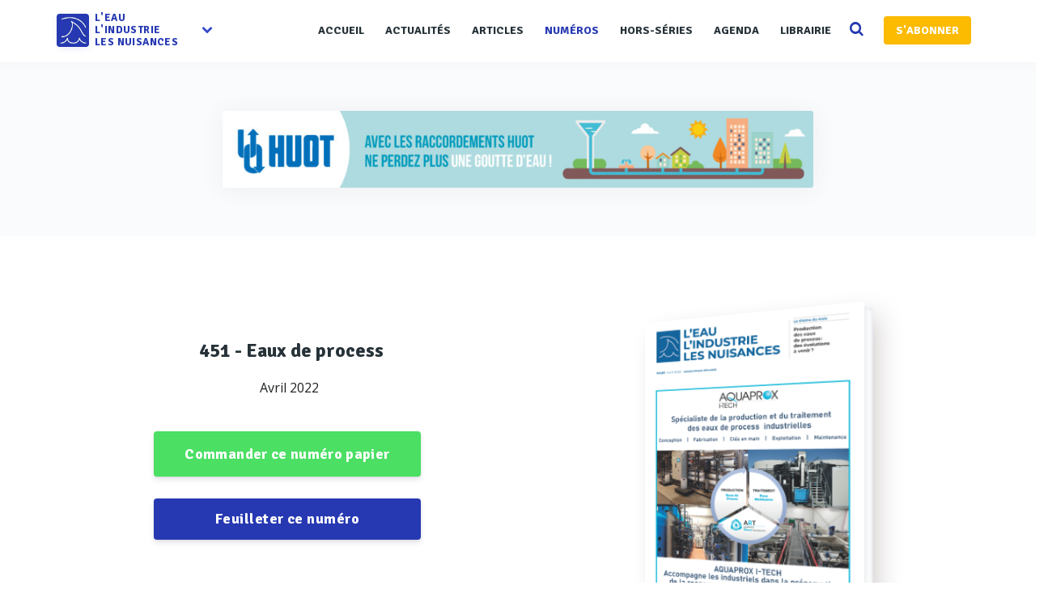

--- FILE ---
content_type: text/html; charset=UTF-8
request_url: https://www.revue-ein.com/revue/eaux-de-process-451
body_size: 14631
content:

<!DOCTYPE html>
<html lang="fr">
    <head>
       <meta charset="utf-8">
        <meta http-equiv="X-UA-Compatible" content="IE=edge">
        <meta name="viewport" content="width=device-width, initial-scale=1, shrink-to-fit=no">


        <title>Numéro 451 : Eaux de process - La Revue EIN</title>
 

                  

        
        

        
        
        

         
 

        <meta property="fb:app_id" content="915667755228317" />
        
        

        <link rel="apple-touch-icon" sizes="57x57" href="/apple-icon-57x57.png">
        <link rel="apple-touch-icon" sizes="60x60" href="/apple-icon-60x60.png">
        <link rel="apple-touch-icon" sizes="72x72" href="/apple-icon-72x72.png">
        <link rel="apple-touch-icon" sizes="76x76" href="/apple-icon-76x76.png">
        <link rel="apple-touch-icon" sizes="114x114" href="/apple-icon-114x114.png">
        <link rel="apple-touch-icon" sizes="120x120" href="/apple-icon-120x120.png">
        <link rel="apple-touch-icon" sizes="144x144" href="/apple-icon-144x144.png">
        <link rel="apple-touch-icon" sizes="152x152" href="/apple-icon-152x152.png">
        <link rel="apple-touch-icon" sizes="180x180" href="/apple-icon-180x180.png">
        <link rel="icon" type="image/png" sizes="192x192"  href="/android-icon-192x192.png">
        <link rel="icon" type="image/png" sizes="32x32" href="/favicon-32x32.png">
        <link rel="icon" type="image/png" sizes="96x96" href="/favicon-96x96.png">
        <link rel="icon" type="image/png" sizes="16x16" href="/favicon-16x16.png">
        <link rel="manifest" href="/manifest.json">
        <meta name="msapplication-TileColor" content="#ffffff">
        <meta name="msapplication-TileImage" content="/ms-icon-144x144.png">
        <meta name="theme-color" content="#ffffff"> 
        <script>
          // Injection reader_id depuis la session PHP (passé depuis ControllerBase)
                      window.READER_ID = null;
                  </script>
                <link href="https://maxcdn.bootstrapcdn.com/font-awesome/4.1.0/css/font-awesome.min.css" rel="stylesheet" type="text/css"> 
        <link href='https://fonts.googleapis.com/css?family=Signika:400,600,700' rel='stylesheet' type='text/css'>
        <link href='https://fonts.googleapis.com/css?family=Open+Sans:400italic,400,600,700' rel='stylesheet' type='text/css'> 
        <link rel="stylesheet" type="text/css" href="/css/app200616.css?v=1.208" />
<link rel="stylesheet" type="text/css" href="https://maxcdn.bootstrapcdn.com/bootstrap/3.3.6/css/bootstrap.min.css" />
<link rel="stylesheet" type="text/css" href="/css/rrssb.css" />
<link rel="stylesheet" type="text/css" href="/css/style100119.css?v=1.208" />
<link rel="stylesheet" type="text/css" href="/css/responsivev2.css?v=1.208" />
<link rel="stylesheet" type="text/css" href="/css/plugins.css?v=1.208" />
<link rel="stylesheet" type="text/css" href="/css/selection-sharer.css" />
<link rel="stylesheet" type="text/css" href="/css/admin/medium-editor-insert-plugin-frontend.css" />
<link rel="stylesheet" type="text/css" href="/css/admin/medium-editor-tables.css" />
         
        <script src="https://cdnjs.cloudflare.com/ajax/libs/lazyloadjs/3.2.2/lazyload.min.js"></script> 
        <script src="https://cdnjs.cloudflare.com/ajax/libs/jquery/2.2.3/jquery.min.js"></script> 
        <script src="https://cdnjs.cloudflare.com/ajax/libs/modernizr/2.8.3/modernizr.min.js"></script>   
        <script src="https://cdnjs.cloudflare.com/ajax/libs/jquery.lazy/1.7.4/jquery.lazy.min.js"></script>  

        <!--[if lt IE 9]>
            <script src="/js/plugins/ie8-responsive-file-warning.js"></script>
            <![endif]-->

        <!-- HTML5 shim and Respond.js for IE8 support of HTML5 elements and media queries -->
        <!--[if lt IE 9]>
              <script src="https://oss.maxcdn.com/html5shiv/3.7.2/html5shiv.min.js"></script>
              <script src="https://oss.maxcdn.com/respond/1.4.2/respond.min.js"></script>
            <![endif]--> 
        <noscript>Your browser does not support JavaScript!</noscript>
 
        <script>
            (function (i, s, o, g, r, a, m) {
                i['GoogleAnalyticsObject'] = r;
                i[r] = i[r] || function () {
                    (i[r].q = i[r].q || []).push(arguments)
                }, i[r].l = 1 * new Date();
                a = s.createElement(o),
                        m = s.getElementsByTagName(o)[0];
                a.async = 1;
                a.src = g;
                m.parentNode.insertBefore(a, m)
            })(window, document, 'script', 'https://www.google-analytics.com/analytics.js', 'ga');

            ga('create', 'UA-7324360-1', 'auto');
            ga('send', 'pageview');

        </script>

        <!-- Begin Inspectlet Embed Code -->
        <script type="text/javascript">
            (function () {
                window.__insp = window.__insp || [];
                __insp.push(['wid', 1790591970]);
                var ldinsp = function () {
                    if (typeof window.__inspld != "undefined")
                        return;
                    window.__inspld = 1;
                    var insp = document.createElement('script');
                    insp.type = 'text/javascript';
                    insp.async = true;
                    insp.id = "inspsync";
                    insp.src = ('https:' == document.location.protocol ? 'https' : 'http') + '://cdn.inspectlet.com/inspectlet.js?wid=1790591970&r=' + Math.floor(new Date().getTime() / 3600000);
                    var x = document.getElementsByTagName('script')[0];
                    x.parentNode.insertBefore(insp, x);
                };
                setTimeout(ldinsp, 0);
            })();
        </script>
        
    </head>
    <body>

         
<!-- Page Header -->
<!-- Set your background image for this header on the line below.
<header class="intro-header" style="background-image: url('/img/home-bg-5.jpeg')">
    <div class="container">
        <div class="row">
            <div class="col-lg-8 col-lg-offset-2 col-md-10 col-md-offset-1">
                <div class="site-heading">
                    <h1>L'Eau, l'Industrie, les Nuisances</h1>
                    <hr class="small">
                    <span class="subheading">Retrouvez l'actualités du domaine de l'eau</span>
                </div>
            </div>
        </div>
    </div>
</header> -->
<div class="all_content   container-fluid" style=" ">
    <div class="row">
        <div class="header"><!-- Start header -->

            <div class="main_header"><!-- Start main_header -->
    <div class="container">

        <div class="logo logo_blog_layout sub-menu-parent"><!-- Start logo -->
            <!-- <h3>logo</h3> -->
            <a href="/" style="  outline: none!important;  display: inline-block;"><img style="box-shadow: 1px 2px 8px 0px rgba(43, 51, 149, 0.08);
    border-radius: 4px;" width="40" src="/img/logorevue2.png" alt="Logo" class="hz_appear">
                <div class='textlogo'>l'eau<br>L'industrie<br>les nuisances</div></a>
            <div class="spanfleche hidden-sm hidden-xs"><i class="fa fa-chevron-down"></i></div>
            <ul class="sub-menu hidden-sm hidden-xs">
                
                <li><a target="_blank" href="https://www.guide-eau.com">Guide de l'Eau</a></li>
                <li><a target="_blank" href="https://www.franceenvironnement.com">FranceEnvironnement</a></li>
                <li class="sc-navbar"  >
                    <a target="_blank" href="https://twitter.com/RevueEIN">
                        <span class="fa fa-twitter"></span>
                    </a>
                    <a target="_blank" href="https://www.facebook.com/Revue-lEau-lIndustrie-les-Nuisances-494056567389666">
                        <span class="fa fa-facebook"></span>
                    </a>
                    <a target="_blank" href="https://www.linkedin.com/company/10571989">
                        <span class="fa fa-linkedin"></span>
                    </a>

                </li>

            </ul>
        </div><!-- End logo -->





        <div class="nav_bar"><!-- Start nav_bar -->
            <nav id="primary_nav_wrap"><!-- Start primary_nav_wrap -->
                <ul>
                      <li  ><a  href="/">Accueil</a> 
                    </li>
                    <li><a  href="/actualite">Actualités</a> 
                    </li>
                    <li><a  href="/article">Articles</a>                                    
                    </li>
                     <li><a class='active' href="/revue">Numéros</a>                                    
                    </li>
                    <li><a  href="/hors-serie">Hors-séries</a>                                    
                    </li>
                    <li><a  href="/manifestation">Agenda</a>                                    
                    </li>
                   

                    <li><a   href="/actualite/categorie/librairie">Librairie</a>                                    
                    </li>
                    <li>
                        <a href="#" class="searchopen" style=''>
                            <i class="fa fa-search search-desktop"></i>
                        </a>
                    </li>
                           
                    <li><a href='/sabonner' class="btn btn-default btn-abo" style="    ">S'ABONNER</a></li>
 
                    
                </ul>
            </nav><!-- End primary_nav_wrap -->
        </div><!-- End nav_bar -->

        <div class="hz_responsive"><!--button for responsive menu-->
            <div id="dl-menu" class="dl-menuwrapper">
                <button class="dl-trigger">Ouvrir Menu</button>
                <ul class="dl-menu">
                    <li  ><a  href="/">Accueil</a> 
                    </li>
                    <li><a  href="/actualite">Actualités</a> 
                    </li>
                    <li><a  href="/article">Articles</a>                                    
                    </li> 
                       <li><a class='active' href="/revue">Numéros</a>                                    
                    </li>
                    <li><a  href="/hors-serie">Hors série</a>                                    
                    </li>
                    <li><a  href="/manifestation">Agenda</a>                                    
                    </li>
                 

                    <li><a  href="/actualite/categorie/librairie">Librairie</a>                                    
                    </li>
                    <li></li>
                   
                                                                                                                                    
                    <li><a   href="/sabonner">S'abonner</a>                                    
                    </li>
                                    </ul>
            </div><!-- /dl-menuwrapper -->
        </div><!--End button for responsive menu-->

      
    </div>
                    
                      <div class="searchbar">
                          <div class="container">
             <div class="top_search"><!-- Start top_search -->
                    <form method="get" action='/recherche'>
                        <input name='q' autocomplete="off" type="text" placeholder="Recherchez et tapez entrer...">
                    
                      <div style='    position: absolute;
    top: 16px;
    right: 10px;
    display: flex;
    align-items: center;
    gap: 8px;'>
                    <a style='    background: #b93e8c;
    font-weight: 600;
    border: none!important;
    font-size: 13px;' class='btn btn-primary' href='/recherche-ai'>Recherche par IA<i class="fa fa-magic" style="margin-left: 6px; position: unset; color: white; opacity: 1;"></i></a>
                <a style='    background: #2639b2;
    font-weight: 600;
    border: none!important;
    font-size: 13px;' class='btn btn-primary' href='/recherche-avance'>Recherche avancée</a>
                </div>
                    
                    </form>
                    <i class="fa fa-search search-desktop" style='    opacity: 1;'></i>
                  
                </div><!-- End top_search -->
              
                          </div>
        </div>
                    
</div><!-- End main_header -->

        </div>
 

        <!-- Main Content -->

        
                <div class="row blockpub" style="   ">
        <div class="  container"   >
            <div class=" col-md-12 col-sm-12 col-xs-12">

                <div class='row'>
                    <div class="col-md-8 col-md-offset-2 col-xs-12" style=" float:none;   ">
                        <a class='bandeaulink' target="_blank" style="display:block" href="https://www.guide-eau.com/huot-ent1502">
                            <img style="   " src="https://www.revue-ein.com/media/bandeau/0186cd7bae101a1e963be1fadf06fbf6.jpg" width="100%"/>
                        </a>
                    </div>
                </div>
            </div>
        </div>
    </div>


<div class='main_content container'>

    <div class="posts_areaa col-md-12" style='padding-bottom: 30px;'  ><!-- posts_areaa -->
        <div class="row" style="margin-bottom: 60px;">

             

            
            <div class='    col-md-6    col-xs-12 list_layout '>
                <div class="list_content col-md-12"  style='    text-align: center;'>
                    <div class="hz_top_post">
                        <div class="hz_title_and_meta" style='padding-top: 35px;'>
                            <div class="hz_title"> 
                                                                <h1 style='    font-family: "Signika";
                                    font-size: 24px;font-weight: 700;
                                    color: #263238;'>451 - Eaux de process</h1></div>
                            <div class="hz_meta_post"> 
                                <span class="hz_date_post" style='       color: #1e2022!important;
                                      font-size: 16px;
                                      font-weight: 300;'> Avril 2022</span>


                            </div>
                        </div>
                    </div>


                </div>
                <div class='col-md-8 col-md-offset-2 col-xs-12'>
                    

                                                                                                                                            <div style="text-align: center;    width: 100%;">
                                        <a class="stripe-button-el"  style="text-align: center;    width: 100%;" href="/sabonner?redirect=591&type=4" ><span>Commander ce numéro papier</span></a> 
                                    </div>
                                                                                                                                                    <div style="text-align: center;    width: 100%;">
                            <a style="    font-family: 'Signika';
                               font-weight: 700;
                               font-size: 18px;padding: 12px 30px!important;
                               text-transform: initial;width:100%;
                               background:  #2639b2;" class='btn  btnnew read-revue'  href="/revue/lecture/451">  Feuilleter ce numéro  </a>
                        </div>
                                    </div>
            </div>
              
                                  <div class='col-md-6 col-xs-12'>
                    <article style='position: relative;    
                             '><!-- Start article -->

                        <div class=" " style="width: 100%;">

                            <div class="  list_layout" style='  padding-bottom: 40px;    padding-top: 20px;     display: table;   width: 100%; '>



                                                                    <div class='col-md-12' style='text-align: center;padding-top: 35px;padding-bottom: 35px;'>

                                        <div class="books  " style='width:265px;' >

                                            <div class="book  " style='    margin-left: -5px;' >

                                                <img src="https://www.revue-ein.com/media/revue/451/bba366109b287d4d03a8b35e70919108.jpg">
                                            </div>
                                        </div>

                                        
                                    </div>
                                
                            </div>

                        </div>

                        <!-- End respond Conmments -->
                    </article><!-- End article -->
                </div>
                      </div>	
                            <div class="row" style='margin-bottom: 60px;'>
                <div class="heading-line h4-line" style="margin-bottom: 30px;">
                    <div>Articles dans <span>ce numéro</span></div>
                </div>

                <div class=" "><!-- block_posts block_1 -->


                    <div class="block_inner row">
                        <!-- block_inner -->
                        <div class="posts_areaa col-md-8 col-md-offset-2 col-sm-12 col-xs-12">



                                                                                                
                                        <article class="hz_post"><!-- Start hz_post -->
    <div class="link_post"><!-- Start link_post -->
        <a href="/article/hydroelectricite-diversite-et-specificites" style="display:block">
            <div class="overflo lazy "  data-src="https://www.revue-ein.com/media/redaction/article/b6619ac9b372c7840fb727d6285efde562669ff3d34b2.jpg" >
                <div class="hz_thumb_post hz_thumb_post_article ">

                    
                    <div class="link_title">
                        <span style="color: #fff;    text-transform: capitalize;"><h3>Hydroélectricité : diversité et spécificités</h3>
                        </span>
                    </div>
                </div>	
            </div>
        </a>
        <div class="hz_top_post-article">

            <div class="hz_title_and_meta-article">

                <div class="hz_meta_post-article"> 

                    <span class="hz_date_post"> 29 avril 2022</span>
                    <span class="hz_date_post pucecontent">Paru dans le <a href='/revue/eaux-de-process-451'>N°451</a>
                            </span> 
                                                        <div class="hz_post_by"><span style="color: #a3aeb8!important; font-size: 12px;margin: 0">Rédigé par : <span style='font-weight: 600;margin:0'>Bernard BRUSA-PASQUé</span></span></div> 
                    </div>
                </div>
            </div>

            <div class="hz_main_post_content-article">
                <div class="hz_content" style='margin-bottom: 10px;'>
                    <p>Dans le cadre d’une transition vers des systèmes énergétiques moins carbonée, l’énergie hydraulique occupe la première place parce qu’elle est renouvelable, flexible, stockable et pilotable. Mais au-delà de spécificités qui la distingue des autres formes de production d’électricité, c’est aussi la très grande diversité des aménagements qui caractérise l’hydroélectricité....</p>
                </div>

                <div class="  hz_bottom_post">

                    <div style="display: inline-block">

                             
                    </div>



                    <div class="hz_read_more" style='width:auto;float:right;display: inline-block'>
                        <a href="/article/hydroelectricite-diversite-et-specificites">Lire plus</a>
                    </div>



                </div>
            </div>
        </div><!-- End link_post -->
    </article>
                                                                                                        
                                        <article class="hz_post"><!-- Start hz_post -->
    <div class="link_post"><!-- Start link_post -->
        <a href="/article/production-des-eaux-de-process" style="display:block">
            <div class="overflo lazy "  data-src="https://www.revue-ein.com/media/redaction/article/0cf82cf456b83eb8b6cdebfc25da3e4562611a1cada71.jpg" >
                <div class="hz_thumb_post hz_thumb_post_article ">

                    
                    <div class="link_title">
                        <span style="color: #fff;    text-transform: capitalize;"><h3>Production des eaux de process : des évolutions à venir ?</h3>
                        </span>
                    </div>
                </div>	
            </div>
        </a>
        <div class="hz_top_post-article">

            <div class="hz_title_and_meta-article">

                <div class="hz_meta_post-article"> 

                    <span class="hz_date_post"> 29 avril 2022</span>
                    <span class="hz_date_post pucecontent">Paru dans le <a href='/revue/eaux-de-process-451'>N°451</a>
                             à la page 25</span> 
                                                        <div class="hz_post_by"><span style="color: #a3aeb8!important; font-size: 12px;margin: 0">Rédigé par : <span style='font-weight: 600;margin:0'>Patrick PHILIPON</span></span></div> 
                    </div>
                </div>
            </div>

            <div class="hz_main_post_content-article">
                <div class="hz_content" style='margin-bottom: 10px;'>
                    <p>Grands consommateurs d’eau, les industriels ont des exigences de qualité nécessitant des traitements poussés. Tout est possible techniquement parlant, dans un cadre réglementaire qui donne de premiers signes d’évolution....</p>
                </div>

                <div class="  hz_bottom_post">

                    <div style="display: inline-block">

                         <span class="tagstheme"><a  href="/tag/eaux-de-process">Eaux de process</a></span>     
                    </div>



                    <div class="hz_read_more" style='width:auto;float:right;display: inline-block'>
                        <a href="/article/production-des-eaux-de-process">Lire plus</a>
                    </div>



                </div>
            </div>
        </div><!-- End link_post -->
    </article>
                                                                                                        
                                        <article class="hz_post"><!-- Start hz_post -->
    <div class="link_post"><!-- Start link_post -->
        <a href="/article/floc-on-a-rock-le-traitement-de-l-eau-de-process-avec-la-clarification-lestee-actiflo" style="display:block">
            <div class="overflo lazy "  data-src="https://www.revue-ein.com/media/redaction/article/06f04a928d1257cdaff23cf3ecbae2c662629ba96c4c3.jpg" >
                <div class="hz_thumb_post hz_thumb_post_article ">

                    
                    <div class="link_title">
                        <span style="color: #fff;    text-transform: capitalize;"><h3>“Floc on a rock” le traitement de l’eau de process avec la clarification lestée Actiflo®</h3>
                        </span>
                    </div>
                </div>	
            </div>
        </a>
        <div class="hz_top_post-article">

            <div class="hz_title_and_meta-article">

                <div class="hz_meta_post-article"> 

                    <span class="hz_date_post"> 29 avril 2022</span>
                    <span class="hz_date_post pucecontent">Paru dans le <a href='/revue/eaux-de-process-451'>N°451</a>
                             à la page 40</span> 
                                                        <div class="hz_post_by"><span style="color: #a3aeb8!important; font-size: 12px;margin: 0">Rédigé par : <span style='font-weight: 600;margin:0'>Philippe SAUVIGNET</span> et <span style='font-weight: 600;margin:0'>Benoit BARBEAU</span></span></div> 
                    </div>
                </div>
            </div>

            <div class="hz_main_post_content-article">
                <div class="hz_content" style='margin-bottom: 10px;'>
                    <p>L’industrie consomme de très grandes quantités d’eau afin de transformer les matières premières en produits finis ou semi-finis. La réutilisation des eaux de procédé est de plus en plus appliquée mais l’apport d’eau fraîche demeure essentiel dans la mesure où la qualité des eaux de procédé doit être maintenue en tout temps. L’objet de cet article est de présenter un traitement ayant fait...</p>
                </div>

                <div class="  hz_bottom_post">

                    <div style="display: inline-block">

                         <span class="tagstheme"><a  href="/tag/eaux-de-process">Eaux de process</a></span>     
                    </div>



                    <div class="hz_read_more" style='width:auto;float:right;display: inline-block'>
                        <a href="/article/floc-on-a-rock-le-traitement-de-l-eau-de-process-avec-la-clarification-lestee-actiflo">Lire plus</a>
                    </div>



                </div>
            </div>
        </div><!-- End link_post -->
    </article>
                                                                                                        
                                        <article class="hz_post"><!-- Start hz_post -->
    <div class="link_post"><!-- Start link_post -->
        <a href="/article/eaux-usees-non-domestiques-soulager-les-step-municipales" style="display:block">
            <div class="overflo lazy "  data-src="https://www.revue-ein.com/media/redaction/article/b6619ac9b372c7840fb727d6285efde562614b8935e8c.jpg" >
                <div class="hz_thumb_post hz_thumb_post_article ">

                    
                    <div class="link_title">
                        <span style="color: #fff;    text-transform: capitalize;"><h3>Effluents non domestiques : soulager la STEP municipale</h3>
                        </span>
                    </div>
                </div>	
            </div>
        </a>
        <div class="hz_top_post-article">

            <div class="hz_title_and_meta-article">

                <div class="hz_meta_post-article"> 

                    <span class="hz_date_post"> 29 avril 2022</span>
                    <span class="hz_date_post pucecontent">Paru dans le <a href='/revue/eaux-de-process-451'>N°451</a>
                             à la page 57</span> 
                                                        <div class="hz_post_by"><span style="color: #a3aeb8!important; font-size: 12px;margin: 0">Rédigé par : <span style='font-weight: 600;margin:0'>Patrick PHILIPON</span></span></div> 
                    </div>
                </div>
            </div>

            <div class="hz_main_post_content-article">
                <div class="hz_content" style='margin-bottom: 10px;'>
                    <p>Restaurants, garages, activités tertiaires, artisans, petites industries : ces établissements rejettent en général leurs effluents dans le réseau d’assainissement collectif. Des rejets soumis à des règles et nécessitant parfois des prétraitements. Encore faut-il que les “pollueurs” en aient connaissance....</p>
                </div>

                <div class="  hz_bottom_post">

                    <div style="display: inline-block">

                         <span class="tagstheme"><a  href="/tag/eaux-usees">Eaux usées</a></span>     
                    </div>



                    <div class="hz_read_more" style='width:auto;float:right;display: inline-block'>
                        <a href="/article/eaux-usees-non-domestiques-soulager-les-step-municipales">Lire plus</a>
                    </div>



                </div>
            </div>
        </div><!-- End link_post -->
    </article>
                                                                                                        
                                        <article class="hz_post"><!-- Start hz_post -->
    <div class="link_post"><!-- Start link_post -->
        <a href="/article/dispositif-de-protection-foudre" style="display:block">
            <div class="overflo lazy "  data-src="https://www.revue-ein.com/media/redaction/article/ad6f99a9e8d720e4fbb2b4571b88e39c6261540079e79.jpg" >
                <div class="hz_thumb_post hz_thumb_post_article ">

                    
                    <div class="link_title">
                        <span style="color: #fff;    text-transform: capitalize;"><h3>Foudres et surtensions: un risque naturel dont on peut se prémunir</h3>
                        </span>
                    </div>
                </div>	
            </div>
        </a>
        <div class="hz_top_post-article">

            <div class="hz_title_and_meta-article">

                <div class="hz_meta_post-article"> 

                    <span class="hz_date_post"> 29 avril 2022</span>
                    <span class="hz_date_post pucecontent">Paru dans le <a href='/revue/eaux-de-process-451'>N°451</a>
                             à la page 67</span> 
                                                        <div class="hz_post_by"><span style="color: #a3aeb8!important; font-size: 12px;margin: 0">Rédigé par : <span style='font-weight: 600;margin:0'>Noélie COUDURIER</span></span></div> 
                    </div>
                </div>
            </div>

            <div class="hz_main_post_content-article">
                <div class="hz_content" style='margin-bottom: 10px;'>
                    <p>Risque naturel et technologique à la fois, la foudre entraîne dans son sillon une série de conséquences plus ou moins visibles pour les personnes et les biens.
Au fil des années, le risque qu’elle représente s’est d’autant plus renforcé que notre société s’est dotée d’électronique et d’informatique. Plus communicantes mais aussi plus sensibles aux surtensions, les infrastructures et leu...</p>
                </div>

                <div class="  hz_bottom_post">

                    <div style="display: inline-block">

                         <span class="tagstheme"><a  href="/tag/biodiversite">Biodiversité</a></span>     
                    </div>



                    <div class="hz_read_more" style='width:auto;float:right;display: inline-block'>
                        <a href="/article/dispositif-de-protection-foudre">Lire plus</a>
                    </div>



                </div>
            </div>
        </div><!-- End link_post -->
    </article>
                                                                                                        
                                        <article class="hz_post"><!-- Start hz_post -->
    <div class="link_post"><!-- Start link_post -->
        <a href="/article/l-analyse-en-ligne-de-biocides-oxydants-le-cas-du-chlore-et-la-mesure-par-capteur-amperometrique" style="display:block">
            <div class="overflo lazy "  data-src="https://www.revue-ein.com/media/redaction/article/a0dedd2f72d2474195ce040f202d506662664dda7bfd4.jpg" >
                <div class="hz_thumb_post hz_thumb_post_article ">

                    
                    <div class="link_title">
                        <span style="color: #fff;    text-transform: capitalize;"><h3>L’analyse en ligne de biocides oxydants  Le cas du chlore et la mesure par capteur ampérométrique</h3>
                        </span>
                    </div>
                </div>	
            </div>
        </a>
        <div class="hz_top_post-article">

            <div class="hz_title_and_meta-article">

                <div class="hz_meta_post-article"> 

                    <span class="hz_date_post"> 29 avril 2022</span>
                    <span class="hz_date_post pucecontent">Paru dans le <a href='/revue/eaux-de-process-451'>N°451</a>
                             à la page 76</span> 
                                                         
                    </div>
                </div>
            </div>

            <div class="hz_main_post_content-article">
                <div class="hz_content" style='margin-bottom: 10px;'>
                    <p>Plusieurs technologies coexistent pour le suivi en ligne des dosages de biocides oxydants. Le redox, économique et robuste reste présent malgré son impossibilité à fournir une mesure spécifique. La méthode colorimétrique souvent privilégiée et utilisée comme référence s’avère quant à elle assez coûteuse. Les capteurs ampérométriques sont à l’heure actuelle la troisième voie, comparable a...</p>
                </div>

                <div class="  hz_bottom_post">

                    <div style="display: inline-block">

                         <span class="tagstheme"><a  href="/tag/analyse">Analyse</a></span>     
                    </div>



                    <div class="hz_read_more" style='width:auto;float:right;display: inline-block'>
                        <a href="/article/l-analyse-en-ligne-de-biocides-oxydants-le-cas-du-chlore-et-la-mesure-par-capteur-amperometrique">Lire plus</a>
                    </div>



                </div>
            </div>
        </div><!-- End link_post -->
    </article>
                                                                      
                            
                        </div><!-- // small_list_post -->
                    </div><!-- // block_inner -->

                </div>


            </div>
                                    <div class="row" style='margin-bottom: 60px;'>
                <div class="heading-line h4-line" style="margin-bottom: 30px;">
                    <div>Actualités dans <span>ce numéro</span></div>
                </div>
                <div class="block_inner row">
                    <!-- block_inner -->
                    <div class="list_layout posts_areaa col-md-8 col-md-offset-2 col-sm-12 col-xs-12">

                                                    <article class="hz_post">
    <div class="standard_post">
                <div  class="lazy list_thum "
                                  data-src="https://www.revue-ein.com/media/redaction/actualite/190782b4bc9ba3d17119c178943207e562136306b59bc.jpg"   >
            <div class="cat_list_post">
                

                                    <span class="hz_cat_post">                 
                                                      <a  href="/actualite/categorie/materiel-et-produit">Matériels et Produits</a>
                                                
                      
                    </span>
                            </div> 
                            <div class="hz_thumb_post " >   
                    <a title='Nouvelles pompes péristaltiques à coffret compatibles avec PROFINET de Watson-Marlow ' href="/actualite/nouvelles-pompes-peristaltiques-a-coffret-compatibles-avec-profinet-de-watson-marlow" style='display:block;position: absolute;top:0;left:0;width:100%;height:100%;' > 

                    </a>
                </div>
            
        </div>

        <div class="list_content" >
            <div class="hz_top_post">
                <div class="hz_title_and_meta">
                    <div class="hz_title"><div><a href="/actualite/nouvelles-pompes-peristaltiques-a-coffret-compatibles-avec-profinet-de-watson-marlow">Nouvelles pompes péristaltiques à coffret compatibles avec PROFINET de Watson-Marlow </a></div></div>
                    <div class="hz_meta_post"> 
                        <span class="hz_date_post">  21 février 2022</span>
                        <span class="hz_date_post pucecontent">Paru dans le <a href='/revue/eaux-de-process-451'>N°451</a>
                            </span>                        </div>
                    </div>
                </div>

                <div class="hz_main_post_content">
                    <div class="hz_content">
                        <p> Watson-Marlow Fluid Technology Group (WMFTG) étend son offre de contrôle par Ethernet industriel en rendant PROFINET disponible sur ses pompes péristaltiques à coffret 530, 630 et 730. Cette capacité de communication supplémentaire permet aux clients d’accéder à des données de manière rapide et précise et à une connectivité avec les systèmes de con...</p>
                    </div>

                    <div class="hz_bottom_post">
                        <div style="display: inline-block;    word-break: break-all;
    line-height: 35px;"> 
                             <span class="tagstheme"><a  href="/tag/pompes-vannes-canalisations">Pompes, vannes, canalisations</a></span>     
                        </div>
 
                        <div class="hz_read_more" style='width:auto;float:right;display: inline-block'>
                            <a href="/actualite/nouvelles-pompes-peristaltiques-a-coffret-compatibles-avec-profinet-de-watson-marlow">Lire plus</a>
                        </div>

                    </div>
                </div>
            </div>
        </div>
    </article>                                                    <article class="hz_post">
    <div class="standard_post">
                <div  class="lazy list_thum "
                                  data-src="https://www.revue-ein.com/media/redaction/actualite/1c6d3b2b2eeda0c197112a42b0101d4662726698c3c47.jpg"   >
            <div class="cat_list_post">
                

                                    <span class="hz_cat_post">                 
                                                      <a  href="/actualite/categorie/edito">Edito</a>
                                                
                      
                    </span>
                            </div> 
                            <div class="hz_thumb_post " >   
                    <a title='Traitement de l’eau : le gouvernement appelé à intervenir en urgence' href="/actualite/traitement-de-l-eau-le-gouvernement-appele-a-intervenir-en-urgence" style='display:block;position: absolute;top:0;left:0;width:100%;height:100%;' > 

                    </a>
                </div>
            
        </div>

        <div class="list_content" >
            <div class="hz_top_post">
                <div class="hz_title_and_meta">
                    <div class="hz_title"><div><a href="/actualite/traitement-de-l-eau-le-gouvernement-appele-a-intervenir-en-urgence">Traitement de l’eau : le gouvernement appelé à intervenir en urgence</a></div></div>
                    <div class="hz_meta_post"> 
                        <span class="hz_date_post">  04 mai 2022</span>
                        <span class="hz_date_post pucecontent">Paru dans le <a href='/revue/eaux-de-process-451'>N°451</a>
                            </span>                        </div>
                    </div>
                </div>

                <div class="hz_main_post_content">
                    <div class="hz_content">
                        <p> La filière de l’eau espérait un retour à la normale pour 2022, mais la guerre en Ukraine a stoppé net ces espoirs de normalisation post-pandémique. Les prix des matières premières sont repartis à la hausse dès le 24 février et désormais, les prix des réactifs et de l’énergie battent tous les records. ...</p>
                    </div>

                    <div class="hz_bottom_post">
                        <div style="display: inline-block;    word-break: break-all;
    line-height: 35px;"> 
                             <span class="tagstheme"><a  href="/tag/eau-potable">Eau potable</a></span>     
                        </div>
 
                        <div class="hz_read_more" style='width:auto;float:right;display: inline-block'>
                            <a href="/actualite/traitement-de-l-eau-le-gouvernement-appele-a-intervenir-en-urgence">Lire plus</a>
                        </div>

                    </div>
                </div>
            </div>
        </div>
    </article>                                                    <article class="hz_post">
    <div class="standard_post">
                <div  class="lazy list_thum "
                                  data-src="https://www.revue-ein.com/media/redaction/actualite/d89dc28f0b20b226381ad89b0d7b4e7462456b68bbad5.jpg"   >
            <div class="cat_list_post">
                

                                    <span class="hz_cat_post">                 
                                                      <a  href="/actualite/categorie/france">Actualités France</a>
                                                
                      
                    </span>
                            </div> 
                            <div class="hz_thumb_post " >   
                    <a title='Le 3ème cycle de la DCE entre en vigueur' href="/actualite/le-3eme-cycle-de-la-dce-entre-en-vigueur" style='display:block;position: absolute;top:0;left:0;width:100%;height:100%;' > 

                    </a>
                </div>
            
        </div>

        <div class="list_content" >
            <div class="hz_top_post">
                <div class="hz_title_and_meta">
                    <div class="hz_title"><div><a href="/actualite/le-3eme-cycle-de-la-dce-entre-en-vigueur">Le 3ème cycle de la DCE entre en vigueur</a></div></div>
                    <div class="hz_meta_post"> 
                        <span class="hz_date_post">  31 mars 2022</span>
                        <span class="hz_date_post pucecontent">Paru dans le <a href='/revue/eaux-de-process-451'>N°451</a>
                            </span>                        </div>
                    </div>
                </div>

                <div class="hz_main_post_content">
                    <div class="hz_content">
                        <p> Le 3ème volet de la DCE se traduit par une montée en puissance des ambitions des Sdage métropolitains sur l’atteinte du bon état des masses d’eau en 2027. Réputés réalistes, les programmes de mesures nécessiteront de faire des efforts partout et devront composer souvent avec une baisse de moyens. Tour d’horizon des priorités d’actions définies par ...</p>
                    </div>

                    <div class="hz_bottom_post">
                        <div style="display: inline-block;    word-break: break-all;
    line-height: 35px;"> 
                             <span class="tagstheme"><a  href="/tag/biodiversite">Biodiversité</a></span><span class="tagstheme"><a  href="/tag/eau-potable">Eau potable</a></span>     
                        </div>
 
                        <div class="hz_read_more" style='width:auto;float:right;display: inline-block'>
                            <a href="/actualite/le-3eme-cycle-de-la-dce-entre-en-vigueur">Lire plus</a>
                        </div>

                    </div>
                </div>
            </div>
        </div>
    </article>                                                    <article class="hz_post">
    <div class="standard_post">
                <div  class="lazy list_thum "
                                  data-src="https://www.revue-ein.com/media/redaction/actualite/8388506a1be18c7bf31bef1a8bb37104624c0b5d6b3bd.jpg"   >
            <div class="cat_list_post">
                

                                    <span class="hz_cat_post">                 
                                                      <a  href="/actualite/categorie/entreprise">Entreprises</a>
                                                
                      
                    </span>
                            </div> 
                            <div class="hz_thumb_post " >   
                    <a title='BWT confirme ses ambitions en Afrique ' href="/actualite/bwt-confirme-ses-ambitions-en-afrique" style='display:block;position: absolute;top:0;left:0;width:100%;height:100%;' > 

                    </a>
                </div>
            
        </div>

        <div class="list_content" >
            <div class="hz_top_post">
                <div class="hz_title_and_meta">
                    <div class="hz_title"><div><a href="/actualite/bwt-confirme-ses-ambitions-en-afrique">BWT confirme ses ambitions en Afrique </a></div></div>
                    <div class="hz_meta_post"> 
                        <span class="hz_date_post">  05 avril 2022</span>
                        <span class="hz_date_post pucecontent">Paru dans le <a href='/revue/eaux-de-process-451'>N°451</a>
                            </span>                        </div>
                    </div>
                </div>

                <div class="hz_main_post_content">
                    <div class="hz_content">
                        <p> Après une première prise de participation en 2020, BWT France, filiale du groupe Best Water Technology, poursuit sa stratégie « Cap Afrique » en acquérant 51% du capital de PMI Sénégal. Objectif : devenir le premier opérateur européen en matière de traitement de l’eau sur le continent africain d’ici 2025....</p>
                    </div>

                    <div class="hz_bottom_post">
                        <div style="display: inline-block;    word-break: break-all;
    line-height: 35px;"> 
                             <span class="tagstheme"><a  href="/tag/eaux-de-process">Eaux de process</a></span><span class="tagstheme"><a  href="/tag/eaux-industrielles">Eaux industrielles</a></span>     
                        </div>
 
                        <div class="hz_read_more" style='width:auto;float:right;display: inline-block'>
                            <a href="/actualite/bwt-confirme-ses-ambitions-en-afrique">Lire plus</a>
                        </div>

                    </div>
                </div>
            </div>
        </div>
    </article>                                                    <article class="hz_post">
    <div class="standard_post">
                <div  class="lazy list_thum "
                                  data-src="https://www.revue-ein.com/media/redaction/actualite/be63ea4dd28fcf165a530ba8393567206245dbfa76f05.jpg"   >
            <div class="cat_list_post">
                

                                    <span class="hz_cat_post">                 
                                                      <a  href="/actualite/categorie/entreprise">Entreprises</a>
                                                
                      
                    </span>
                            </div> 
                            <div class="hz_thumb_post " >   
                    <a title='Electrosteel inaugure le premier transport de conteneurs par voie fluvial' href="/actualite/electrosteel-inaugure-le-premier-transport-de-conteneurs-par-voie-fluvial" style='display:block;position: absolute;top:0;left:0;width:100%;height:100%;' > 

                    </a>
                </div>
            
        </div>

        <div class="list_content" >
            <div class="hz_top_post">
                <div class="hz_title_and_meta">
                    <div class="hz_title"><div><a href="/actualite/electrosteel-inaugure-le-premier-transport-de-conteneurs-par-voie-fluvial">Electrosteel inaugure le premier transport de conteneurs par voie fluvial</a></div></div>
                    <div class="hz_meta_post"> 
                        <span class="hz_date_post">  31 mars 2022</span>
                        <span class="hz_date_post pucecontent">Paru dans le <a href='/revue/eaux-de-process-451'>N°451</a>
                            </span>                        </div>
                    </div>
                </div>

                <div class="hz_main_post_content">
                    <div class="hz_content">
                        <p> Avec plus de 400 conteneurs livrés de Fos-sur Mer à Arles par voie fluviale, près de 400 kilomètres de canalisations débarqueront sur la plateforme logistique d’Electrosteel située à 300 mètres du port d’Arles....</p>
                    </div>

                    <div class="hz_bottom_post">
                        <div style="display: inline-block;    word-break: break-all;
    line-height: 35px;"> 
                             <span class="tagstheme"><a  href="/tag/pompes-vannes-canalisations">Pompes, vannes, canalisations</a></span>     
                        </div>
 
                        <div class="hz_read_more" style='width:auto;float:right;display: inline-block'>
                            <a href="/actualite/electrosteel-inaugure-le-premier-transport-de-conteneurs-par-voie-fluvial">Lire plus</a>
                        </div>

                    </div>
                </div>
            </div>
        </div>
    </article>                                                    <article class="hz_post">
    <div class="standard_post">
                <div  class="lazy list_thum "
                                  data-src="https://www.revue-ein.com/media/redaction/actualite/b10a5d6e3fe5092d5af1bbc2302d4d09623ca6f1f2f7c.jpg"   >
            <div class="cat_list_post">
                

                                    <span class="hz_cat_post">                 
                                                      <a  href="/actualite/categorie/entreprise">Entreprises</a>
                                                
                      
                    </span>
                            </div> 
                            <div class="hz_thumb_post " >   
                    <a title='Groupe Saur : une nouvelle acquisition pour Nijhuis Saur Industries ' href="/actualite/groupe-saur-une-nouvelle-acquisition-pour-nijhuis-saur-industries" style='display:block;position: absolute;top:0;left:0;width:100%;height:100%;' > 

                    </a>
                </div>
            
        </div>

        <div class="list_content" >
            <div class="hz_top_post">
                <div class="hz_title_and_meta">
                    <div class="hz_title"><div><a href="/actualite/groupe-saur-une-nouvelle-acquisition-pour-nijhuis-saur-industries">Groupe Saur : une nouvelle acquisition pour Nijhuis Saur Industries </a></div></div>
                    <div class="hz_meta_post"> 
                        <span class="hz_date_post">  24 mars 2022</span>
                        <span class="hz_date_post pucecontent">Paru dans le <a href='/revue/eaux-de-process-451'>N°451</a>
                            </span>                        </div>
                    </div>
                </div>

                <div class="hz_main_post_content">
                    <div class="hz_content">
                        <p> Le groupe Saur a annoncé avoir signé un accord définitif pour l’acquisition de la société américaine Aqua-Chem, spécialisée dans la fourniture d’équipements de traitement des effluents industriels. Présente dans 40 pays, la firme fait ainsi bénéficier la division industries de Saur d’une expertise en Amérique du Nord, l’un des marchés prioritaires ...</p>
                    </div>

                    <div class="hz_bottom_post">
                        <div style="display: inline-block;    word-break: break-all;
    line-height: 35px;"> 
                             <span class="tagstheme"><a  href="/tag/eaux-industrielles">Eaux industrielles</a></span>     
                        </div>
 
                        <div class="hz_read_more" style='width:auto;float:right;display: inline-block'>
                            <a href="/actualite/groupe-saur-une-nouvelle-acquisition-pour-nijhuis-saur-industries">Lire plus</a>
                        </div>

                    </div>
                </div>
            </div>
        </div>
    </article>                                                    <article class="hz_post">
    <div class="standard_post">
                <div  class="lazy list_thum "
                                  data-src="https://www.revue-ein.com/media/redaction/actualite/f7012e856246ade90281407fc8b913106256e8db00004.jpg"   >
            <div class="cat_list_post">
                

                                    <span class="hz_cat_post">                 
                                                      <a  href="/actualite/categorie/entreprise">Entreprises</a>
                                                
                      
                    </span>
                            </div> 
                            <div class="hz_thumb_post " >   
                    <a title='Changshu confie à Suez la construction et l’exploitation d’une usine de traitement des eaux usées industrielles' href="/actualite/changshu-confie-a-suez-la-construction-et-l-exploitation-d-une-usine-de-traitement-des-eaux-usees-industrielles" style='display:block;position: absolute;top:0;left:0;width:100%;height:100%;' > 

                    </a>
                </div>
            
        </div>

        <div class="list_content" >
            <div class="hz_top_post">
                <div class="hz_title_and_meta">
                    <div class="hz_title"><div><a href="/actualite/changshu-confie-a-suez-la-construction-et-l-exploitation-d-une-usine-de-traitement-des-eaux-usees-industrielles">Changshu confie à Suez la construction et l’exploitation d’une usine de traitement des eaux usées industrielles</a></div></div>
                    <div class="hz_meta_post"> 
                        <span class="hz_date_post">  13 avril 2022</span>
                        <span class="hz_date_post pucecontent">Paru dans le <a href='/revue/eaux-de-process-451'>N°451</a>
                            </span>                        </div>
                    </div>
                </div>

                <div class="hz_main_post_content">
                    <div class="hz_content">
                        <p> La ville de Changshu vient de confier à Suez un contrat d’une durée de 30 ans portant sur la conception ainsi que la construction et l’exploitation de sa nouvelle usine de traitement des eaux usées industrielles....</p>
                    </div>

                    <div class="hz_bottom_post">
                        <div style="display: inline-block;    word-break: break-all;
    line-height: 35px;"> 
                             <span class="tagstheme"><a  href="/tag/eaux-usees">Eaux usées</a></span>     
                        </div>
 
                        <div class="hz_read_more" style='width:auto;float:right;display: inline-block'>
                            <a href="/actualite/changshu-confie-a-suez-la-construction-et-l-exploitation-d-une-usine-de-traitement-des-eaux-usees-industrielles">Lire plus</a>
                        </div>

                    </div>
                </div>
            </div>
        </div>
    </article>                                                    <article class="hz_post">
    <div class="standard_post">
                <div  class="lazy list_thum "
                                  data-src="https://www.revue-ein.com/media/redaction/actualite/b8e238b8eb022e99017522127b8642e4625543d86d32d.jpg"   >
            <div class="cat_list_post">
                

                                    <span class="hz_cat_post">                 
                                                      <a  href="/actualite/categorie/entreprise">Entreprises</a>
                                                
                      
                    </span>
                            </div> 
                            <div class="hz_thumb_post " >   
                    <a title='Wilo et OTV poursuivent leur partenariat au Sri Lanka' href="/actualite/wilo-et-otv-poursuivent-leur-partenariat-au-sri-lanka" style='display:block;position: absolute;top:0;left:0;width:100%;height:100%;' > 

                    </a>
                </div>
            
        </div>

        <div class="list_content" >
            <div class="hz_top_post">
                <div class="hz_title_and_meta">
                    <div class="hz_title"><div><a href="/actualite/wilo-et-otv-poursuivent-leur-partenariat-au-sri-lanka">Wilo et OTV poursuivent leur partenariat au Sri Lanka</a></div></div>
                    <div class="hz_meta_post"> 
                        <span class="hz_date_post">  12 avril 2022</span>
                        <span class="hz_date_post pucecontent">Paru dans le <a href='/revue/eaux-de-process-451'>N°451</a>
                            </span>                        </div>
                    </div>
                </div>

                <div class="hz_main_post_content">
                    <div class="hz_content">
                        <p> Depuis 5 ans, le partenariat entre OTV et Wilo se concrétise au Sri Lanka par l’installation de trois stations de pompage, deux stations de surpression et sept réservoirs alimentant 434 km de nouveaux réseaux....</p>
                    </div>

                    <div class="hz_bottom_post">
                        <div style="display: inline-block;    word-break: break-all;
    line-height: 35px;"> 
                             <span class="tagstheme"><a  href="/tag/pompes-vannes-canalisations">Pompes, vannes, canalisations</a></span>     
                        </div>
 
                        <div class="hz_read_more" style='width:auto;float:right;display: inline-block'>
                            <a href="/actualite/wilo-et-otv-poursuivent-leur-partenariat-au-sri-lanka">Lire plus</a>
                        </div>

                    </div>
                </div>
            </div>
        </div>
    </article>                                                    <article class="hz_post">
    <div class="standard_post">
                <div  class="lazy list_thum "
                                  data-src="https://www.revue-ein.com/media/redaction/actualite/8c68a0905e7182decc4a5fe651a4f16b624ac00b80d6d.jpg"   >
            <div class="cat_list_post">
                

                                    <span class="hz_cat_post">                 
                                                      <a  href="/actualite/categorie/entreprise">Entreprises</a>
                                                
                      
                    </span>
                            </div> 
                            <div class="hz_thumb_post " >   
                    <a title='Xylem célèbre ses 5 millions de pompes Flygt produites dans le monde' href="/actualite/xylem-celebre-ses-5-millions-de-pompes-flygt-produites-dans-le-monde" style='display:block;position: absolute;top:0;left:0;width:100%;height:100%;' > 

                    </a>
                </div>
            
        </div>

        <div class="list_content" >
            <div class="hz_top_post">
                <div class="hz_title_and_meta">
                    <div class="hz_title"><div><a href="/actualite/xylem-celebre-ses-5-millions-de-pompes-flygt-produites-dans-le-monde">Xylem célèbre ses 5 millions de pompes Flygt produites dans le monde</a></div></div>
                    <div class="hz_meta_post"> 
                        <span class="hz_date_post">  04 avril 2022</span>
                        <span class="hz_date_post pucecontent">Paru dans le <a href='/revue/eaux-de-process-451'>N°451</a>
                            </span>                        </div>
                    </div>
                </div>

                <div class="hz_main_post_content">
                    <div class="hz_content">
                        <p> Dans son usine suédoise d’Emmaboda, Xylem vient de produire sa cinq millionième pompe à haut rendement Flygt Concertor. Commercialisées depuis 1947, le groupe Xylem s’est construit une renommée mondiale dans le domaine des pompes submersibles....</p>
                    </div>

                    <div class="hz_bottom_post">
                        <div style="display: inline-block;    word-break: break-all;
    line-height: 35px;"> 
                             <span class="tagstheme"><a  href="/tag/pompes-vannes-canalisations">Pompes, vannes, canalisations</a></span>     
                        </div>
 
                        <div class="hz_read_more" style='width:auto;float:right;display: inline-block'>
                            <a href="/actualite/xylem-celebre-ses-5-millions-de-pompes-flygt-produites-dans-le-monde">Lire plus</a>
                        </div>

                    </div>
                </div>
            </div>
        </div>
    </article>                                                    <article class="hz_post">
    <div class="standard_post">
                <div  class="lazy list_thum "
                                  data-src="https://www.revue-ein.com/media/redaction/actualite/542edb21efb70b076ae28920a4d8a9f1624ebfd7b78df.jpg"   >
            <div class="cat_list_post">
                

                                    <span class="hz_cat_post">                 
                                                      <a  href="/actualite/categorie/salons-congres-conferences">Salons congrès conférences</a>
                                                
                      
                    </span>
                            </div> 
                            <div class="hz_thumb_post " >   
                    <a title=' Journée technique STEP de Villard-de-Lans : nouveau programme, nouvelle date !' href="/actualite/jt-step-de-villard-de-lans-nouveau-programme-nouvelle-date" style='display:block;position: absolute;top:0;left:0;width:100%;height:100%;' > 

                    </a>
                </div>
            
        </div>

        <div class="list_content" >
            <div class="hz_top_post">
                <div class="hz_title_and_meta">
                    <div class="hz_title"><div><a href="/actualite/jt-step-de-villard-de-lans-nouveau-programme-nouvelle-date"> Journée technique STEP de Villard-de-Lans : nouveau programme, nouvelle date !</a></div></div>
                    <div class="hz_meta_post"> 
                        <span class="hz_date_post">  07 avril 2022</span>
                        <span class="hz_date_post pucecontent">Paru dans le <a href='/revue/eaux-de-process-451'>N°451</a>
                            </span>                        </div>
                    </div>
                </div>

                <div class="hz_main_post_content">
                    <div class="hz_content">
                        <p> Les JT RISPO font leur retour sur la station d’épuration de Villard-de-Lans mercredi 4 mai 2022. Avec un programme copieux, en partenariat avec SOGEA RA, la Communauté de Communes du Massif du Vercors et la revue l'Eau, L'industrie, Les Nuisances....</p>
                    </div>

                    <div class="hz_bottom_post">
                        <div style="display: inline-block;    word-break: break-all;
    line-height: 35px;"> 
                             <span class="tagstheme"><a  href="/tag/methanisation-biogaz">Méthanisation, biogaz</a></span>     
                        </div>
 
                        <div class="hz_read_more" style='width:auto;float:right;display: inline-block'>
                            <a href="/actualite/jt-step-de-villard-de-lans-nouveau-programme-nouvelle-date">Lire plus</a>
                        </div>

                    </div>
                </div>
            </div>
        </div>
    </article>                                                    <article class="hz_post">
    <div class="standard_post">
                <div  class="lazy list_thum "
                                  data-src="https://www.revue-ein.com/media/redaction/actualite/ed88c0a2aceb18b75078472e55a633966253e3981dbf1.jpg"   >
            <div class="cat_list_post">
                

                                    <span class="hz_cat_post">                 
                                                      <a  href="/actualite/categorie/materiel-et-produit">Matériels et Produits</a>
                                                
                      
                    </span>
                            </div> 
                            <div class="hz_thumb_post " >   
                    <a title='Krohne présente les transmetteurs ultra-compacts Optibar PSM 1010 et Optibar PSM 2010' href="/actualite/krohne-presente-les-transmetteurs-ultra-compacts-optibar-psm-1010-et-optibar-psm-2010" style='display:block;position: absolute;top:0;left:0;width:100%;height:100%;' > 

                    </a>
                </div>
            
        </div>

        <div class="list_content" >
            <div class="hz_top_post">
                <div class="hz_title_and_meta">
                    <div class="hz_title"><div><a href="/actualite/krohne-presente-les-transmetteurs-ultra-compacts-optibar-psm-1010-et-optibar-psm-2010">Krohne présente les transmetteurs ultra-compacts Optibar PSM 1010 et Optibar PSM 2010</a></div></div>
                    <div class="hz_meta_post"> 
                        <span class="hz_date_post">  11 avril 2022</span>
                        <span class="hz_date_post pucecontent">Paru dans le <a href='/revue/eaux-de-process-451'>N°451</a>
                            </span>                        </div>
                    </div>
                </div>

                <div class="hz_main_post_content">
                    <div class="hz_content">
                        <p> Les deux appareils sont adaptés aux applications d'automatisation, telles que la mesure du niveau hydrostatique dans les réservoirs ouverts, la protection contre la marche à sec des pompes ou la surveillance de la pression des compresseurs et des systèmes hydrauliques et pneumatiques. ...</p>
                    </div>

                    <div class="hz_bottom_post">
                        <div style="display: inline-block;    word-break: break-all;
    line-height: 35px;"> 
                             <span class="tagstheme"><a  href="/tag/instrumentation">Instrumentation</a></span>     
                        </div>
 
                        <div class="hz_read_more" style='width:auto;float:right;display: inline-block'>
                            <a href="/actualite/krohne-presente-les-transmetteurs-ultra-compacts-optibar-psm-1010-et-optibar-psm-2010">Lire plus</a>
                        </div>

                    </div>
                </div>
            </div>
        </div>
    </article>                                                    <article class="hz_post">
    <div class="standard_post">
                <div  class="lazy list_thum "
                                  data-src="https://www.revue-ein.com/media/redaction/actualite/bb8efcd4ab24730b7cd34e88ac3908786241a952619f3.jpg"   >
            <div class="cat_list_post">
                

                                    <span class="hz_cat_post">                 
                                                      <a  href="/actualite/categorie/materiel-et-produit">Matériels et Produits</a>
                                                
                      
                    </span>
                            </div> 
                            <div class="hz_thumb_post " >   
                    <a title='Avec le capteur 6X, Vega améliore les process' href="/actualite/avec-le-capteur-6x-vega-ameliore-les-process" style='display:block;position: absolute;top:0;left:0;width:100%;height:100%;' > 

                    </a>
                </div>
            
        </div>

        <div class="list_content" >
            <div class="hz_top_post">
                <div class="hz_title_and_meta">
                    <div class="hz_title"><div><a href="/actualite/avec-le-capteur-6x-vega-ameliore-les-process">Avec le capteur 6X, Vega améliore les process</a></div></div>
                    <div class="hz_meta_post"> 
                        <span class="hz_date_post">  28 mars 2022</span>
                        <span class="hz_date_post pucecontent">Paru dans le <a href='/revue/eaux-de-process-451'>N°451</a>
                            </span>                        </div>
                    </div>
                </div>

                <div class="hz_main_post_content">
                    <div class="hz_content">
                        <p> Lorsque l’on souhaite acquérir un instrument de mesure adapté à son application, de nombreux paramètres sont à prendre en compte : la fréquence d’émission, les propriétés du produit à mesurer, la plage de température de l’application ou les raccords process disponibles....</p>
                    </div>

                    <div class="hz_bottom_post">
                        <div style="display: inline-block;    word-break: break-all;
    line-height: 35px;"> 
                             <span class="tagstheme"><a  href="/tag/instrumentation">Instrumentation</a></span>     
                        </div>
 
                        <div class="hz_read_more" style='width:auto;float:right;display: inline-block'>
                            <a href="/actualite/avec-le-capteur-6x-vega-ameliore-les-process">Lire plus</a>
                        </div>

                    </div>
                </div>
            </div>
        </div>
    </article>                                                    <article class="hz_post">
    <div class="standard_post">
                <div  class="lazy list_thum "
                                  data-src="https://www.revue-ein.com/media/redaction/actualite/45084b0fb914eeacdfeaf046952bf0766215fd131d203.jpg"   >
            <div class="cat_list_post">
                

                                    <span class="hz_cat_post">                 
                                                      <a  href="/actualite/categorie/materiel-et-produit">Matériels et Produits</a>
                                                
                      
                    </span>
                            </div> 
                            <div class="hz_thumb_post " >   
                    <a title='Sebico élargit sa gamme de cuves en polyéthylène Pack’eau' href="/actualite/sebico-elargit-sa-gamme-de-cuves-en-polyethylene-pack-eau" style='display:block;position: absolute;top:0;left:0;width:100%;height:100%;' > 

                    </a>
                </div>
            
        </div>

        <div class="list_content" >
            <div class="hz_top_post">
                <div class="hz_title_and_meta">
                    <div class="hz_title"><div><a href="/actualite/sebico-elargit-sa-gamme-de-cuves-en-polyethylene-pack-eau">Sebico élargit sa gamme de cuves en polyéthylène Pack’eau</a></div></div>
                    <div class="hz_meta_post"> 
                        <span class="hz_date_post">  23 février 2022</span>
                        <span class="hz_date_post pucecontent">Paru dans le <a href='/revue/eaux-de-process-451'>N°451</a>
                            </span>                        </div>
                    </div>
                </div>

                <div class="hz_main_post_content">
                    <div class="hz_content">
                        <p> La gamme Pack’eau propose des solutions complètes et techniques pour le stockage et l’utilisation de l’eau de pluie adaptées aux différents usages extérieurs et intérieurs conformes à la réglementation.
...</p>
                    </div>

                    <div class="hz_bottom_post">
                        <div style="display: inline-block;    word-break: break-all;
    line-height: 35px;"> 
                             <span class="tagstheme"><a  href="/tag/eaux-pluviales">Eaux pluviales</a></span>     
                        </div>
 
                        <div class="hz_read_more" style='width:auto;float:right;display: inline-block'>
                            <a href="/actualite/sebico-elargit-sa-gamme-de-cuves-en-polyethylene-pack-eau">Lire plus</a>
                        </div>

                    </div>
                </div>
            </div>
        </div>
    </article>                                                    <article class="hz_post">
    <div class="standard_post">
                <div  class="lazy list_thum "
                                  data-src="https://www.revue-ein.com/media/redaction/actualite/96d39e45725310a4b32f4a6a79257f08625823d3f0fdb.jpg"   >
            <div class="cat_list_post">
                

                                    <span class="hz_cat_post">                 
                                                      <a  href="/actualite/categorie/materiel-et-produit">Matériels et Produits</a>
                                                
                      
                    </span>
                            </div> 
                            <div class="hz_thumb_post " >   
                    <a title='GeoRivière, l’application de suivi et de gestion des cours d’eau' href="/actualite/georiviere-l-application-de-suivi-et-de-gestion-des-cours-d-eau" style='display:block;position: absolute;top:0;left:0;width:100%;height:100%;' > 

                    </a>
                </div>
            
        </div>

        <div class="list_content" >
            <div class="hz_top_post">
                <div class="hz_title_and_meta">
                    <div class="hz_title"><div><a href="/actualite/georiviere-l-application-de-suivi-et-de-gestion-des-cours-d-eau">GeoRivière, l’application de suivi et de gestion des cours d’eau</a></div></div>
                    <div class="hz_meta_post"> 
                        <span class="hz_date_post">  14 avril 2022</span>
                        <span class="hz_date_post pucecontent">Paru dans le <a href='/revue/eaux-de-process-451'>N°451</a>
                            </span>                        </div>
                    </div>
                </div>

                <div class="hz_main_post_content">
                    <div class="hz_content">
                        <p> Développée en partenariat avec le Parc naturel régional du Haut-Jura, Makina Corpus, societe de services en ingénierie logicielle, lance l’application métier de gestion et de suivi des cours d’eau en France, GeoRivière....</p>
                    </div>

                    <div class="hz_bottom_post">
                        <div style="display: inline-block;    word-break: break-all;
    line-height: 35px;"> 
                             <span class="tagstheme"><a  href="/tag/telegestion-supervision">Télégestion, supervision</a></span>     
                        </div>
 
                        <div class="hz_read_more" style='width:auto;float:right;display: inline-block'>
                            <a href="/actualite/georiviere-l-application-de-suivi-et-de-gestion-des-cours-d-eau">Lire plus</a>
                        </div>

                    </div>
                </div>
            </div>
        </div>
    </article>                                                    <article class="hz_post">
    <div class="standard_post">
                <div  class="lazy list_thum "
                                  data-src="https://www.revue-ein.com/media/redaction/actualite/72bfaa977a76f622ddb3676a9afaf1e1624336ebcec78.jpg"   >
            <div class="cat_list_post">
                

                                    <span class="hz_cat_post">                 
                                                      <a  href="/actualite/categorie/entreprise">Entreprises</a>
                                                
                      
                    </span>
                            </div> 
                            <div class="hz_thumb_post " >   
                    <a title='Les générateurs atg™ UV d’Evoqua Water Technologies obtiennent l’attestation de conformité sanitaire (ACS).' href="/actualite/les-generateurs-atg-uv-d-evoqua-water-technologies-obtiennent-l-attestation-de-conformite-sanitaire-acs" style='display:block;position: absolute;top:0;left:0;width:100%;height:100%;' > 

                    </a>
                </div>
            
        </div>

        <div class="list_content" >
            <div class="hz_top_post">
                <div class="hz_title_and_meta">
                    <div class="hz_title"><div><a href="/actualite/les-generateurs-atg-uv-d-evoqua-water-technologies-obtiennent-l-attestation-de-conformite-sanitaire-acs">Les générateurs atg™ UV d’Evoqua Water Technologies obtiennent l’attestation de conformité sanitaire (ACS).</a></div></div>
                    <div class="hz_meta_post"> 
                        <span class="hz_date_post">  29 mars 2022</span>
                        <span class="hz_date_post pucecontent">Paru dans le <a href='/revue/eaux-de-process-451'>N°451</a>
                            </span>                        </div>
                    </div>
                </div>

                <div class="hz_main_post_content">
                    <div class="hz_content">
                        <p> Obligatoire pour tout appareil et/ou accessoire entrant en contact avec l’eau destinée à la consommation humaine, la certification (ACS) de la gamme atg™ UV permet à Evoqua Water Technologies de fournir une technologie à très haut rendement aux usines d’eau potable en France. ...</p>
                    </div>

                    <div class="hz_bottom_post">
                        <div style="display: inline-block;    word-break: break-all;
    line-height: 35px;"> 
                             <span class="tagstheme"><a  href="/tag/eau-potable">Eau potable</a></span>     
                        </div>
 
                        <div class="hz_read_more" style='width:auto;float:right;display: inline-block'>
                            <a href="/actualite/les-generateurs-atg-uv-d-evoqua-water-technologies-obtiennent-l-attestation-de-conformite-sanitaire-acs">Lire plus</a>
                        </div>

                    </div>
                </div>
            </div>
        </div>
    </article>                                                    <article class="hz_post">
    <div class="standard_post">
                <div  class="lazy list_thum list_thum_revue"
                                  data-src="https://www.revue-ein.com/media/redaction/actualite/b1cd6fb6c7063619a8d42b7050f6c9ba62581ddf1a1a0.jpg"   >
            <div class="cat_list_post">
                

                                    <span class="hz_cat_post">                 
                                                      <a  href="/actualite/categorie/librairie">Librairie</a>
                                                
                      
                    </span>
                            </div> 
                            <div class="hz_thumb_post " >   
                    <a title='Le bruit en mer- Développement des activités maritimes et protection de la faune marine' href="/actualite/le-bruit-en-mer-developpement-des-activites-maritimes-et-protection-de-la-faune-marine" style='display:block;position: absolute;top:0;left:0;width:100%;height:100%;' > 

                    </a>
                </div>
            
        </div>

        <div class="list_content" >
            <div class="hz_top_post">
                <div class="hz_title_and_meta">
                    <div class="hz_title"><div><a href="/actualite/le-bruit-en-mer-developpement-des-activites-maritimes-et-protection-de-la-faune-marine">Le bruit en mer- Développement des activités maritimes et protection de la faune marine</a></div></div>
                    <div class="hz_meta_post"> 
                        <span class="hz_date_post">  14 avril 2022</span>
                        <span class="hz_date_post pucecontent">Paru dans le <a href='/revue/eaux-de-process-451'>N°451</a>
                            </span>                        </div>
                    </div>
                </div>

                <div class="hz_main_post_content">
                    <div class="hz_content">
                        <p> Le bruit en mer lié au développement des activités maritimes constitue une menace pour la protection de la faune marine, notamment des mammifères. Il représente une préoccupation croissante des administrations, françaises et étrangères, et des organisations internationales (Nations unies, Organisation maritime internationale, Union européenne, Sanc...</p>
                    </div>

                    <div class="hz_bottom_post">
                        <div style="display: inline-block;    word-break: break-all;
    line-height: 35px;"> 
                             <span class="tagstheme"><a  href="/tag/strategies">Stratégies</a></span>     
                        </div>
 
                        <div class="hz_read_more" style='width:auto;float:right;display: inline-block'>
                            <a href="/actualite/le-bruit-en-mer-developpement-des-activites-maritimes-et-protection-de-la-faune-marine">Lire plus</a>
                        </div>

                    </div>
                </div>
            </div>
        </div>
    </article>                                                    <article class="hz_post">
    <div class="standard_post">
                <div  class="lazy list_thum list_thum_revue"
                                  data-src="https://www.revue-ein.com/media/redaction/actualite/06bb539e163175f7970da966cc09a3ac624d678b2d551.jpg"   >
            <div class="cat_list_post">
                

                                    <span class="hz_cat_post">                 
                                                      <a  href="/actualite/categorie/librairie">Librairie</a>
                                                
                      
                    </span>
                            </div> 
                            <div class="hz_thumb_post " >   
                    <a title='Les sédiments du bassin versant de l’Usumacinta en 12 questions Ouvrage collectif coordonné par le Graie' href="/actualite/les-sediments-du-bassin-versant-de-l-usumacinta-en-12-questions-ouvrage-collectif-coordonne-par-le-graie" style='display:block;position: absolute;top:0;left:0;width:100%;height:100%;' > 

                    </a>
                </div>
            
        </div>

        <div class="list_content" >
            <div class="hz_top_post">
                <div class="hz_title_and_meta">
                    <div class="hz_title"><div><a href="/actualite/les-sediments-du-bassin-versant-de-l-usumacinta-en-12-questions-ouvrage-collectif-coordonne-par-le-graie">Les sédiments du bassin versant de l’Usumacinta en 12 questions Ouvrage collectif coordonné par le Graie</a></div></div>
                    <div class="hz_meta_post"> 
                        <span class="hz_date_post">  06 avril 2022</span>
                        <span class="hz_date_post pucecontent">Paru dans le <a href='/revue/eaux-de-process-451'>N°451</a>
                            </span>                        </div>
                    </div>
                </div>

                <div class="hz_main_post_content">
                    <div class="hz_content">
                        <p> Cet ouvrage, coordonné par Isabelle Michallet, Pierre Charruau et Claudia Monzón Alvarado est le résultat d’une collaboration franco-mexicaine sur l’Usumacita dans le cadre du projet Val-Uses « Des usages traditionnels à une valorisation intégrée des sédiments dans le bassin versant de l’Usumacinta ». ...</p>
                    </div>

                    <div class="hz_bottom_post">
                        <div style="display: inline-block;    word-break: break-all;
    line-height: 35px;"> 
                             <span class="tagstheme"><a  href="/tag/strategies">Stratégies</a></span>     
                        </div>
 
                        <div class="hz_read_more" style='width:auto;float:right;display: inline-block'>
                            <a href="/actualite/les-sediments-du-bassin-versant-de-l-usumacinta-en-12-questions-ouvrage-collectif-coordonne-par-le-graie">Lire plus</a>
                        </div>

                    </div>
                </div>
            </div>
        </div>
    </article>                          

                    </div><!-- // small_list_post -->
                </div><!-- // block_inner -->

            </div>
                

    </div>



</div>


       

        
        <div id="footer" class="footer container-fulid"><!-- Start footer -->
            <footer class="main_footer"><!-- Start main_footer -->
                
                <div class="container">
                    <div class="row">

                        <div class="col-sm-4"><!-- Start widget_text -->
                            <div id="text-3" class="widget widget_text">
                                <div class="widget_title">La Revue l'Eau, l'Industrie, les Nuisances</div>
                                <div class="textwidget">
                            La Revue l'Eau, L'Industrie, les Nuisances, spécialisée dans le domaine de l'eau propose chaque mois une information de haut niveau. Véritable revue de référence, elle est très introduite depuis plus de trente cinq ans dans ce secteur.    </div>
                            </div>	
                            <br>
                         <div id="text-3" class="widget widget_text">
                                <div class="widget_title">Notre Newsletter</div>
                                <div class="textwidget text-center" style='overflow: initial'>
                                    <form method='POST' action='https://www.revue-ein.com/register-newsletter' class='registerNewsletter'>
                                    <input style="        border: none;
    box-shadow: 0 0 35px rgba(140, 152, 164, 0.0725) !important;
    border-radius: 6px;
    padding: 5px 18px;
    padding-top: 3px;
    font-size: 14px;" type='email' name='emailn' class='form-control' required placeholder="Renseignez votre email..." />
                                    <button type='submit' style="  font-weight: 600;
    background: #2639b2;
    color: #ffffff;
    margin-top: 10px;
    border-radius: 3px;
    padding: 12px;
    padding-top: 10px;
    line-height: 15px;
    border: 1px solid  #2639b2;
    width: 100%;
    font-size: 14px;
    max-width: 100%;
    overflow: hidden;
    display: block;
    white-space: normal;
    height: auto;
    outline: none!important;
    letter-spacing: inherit;
    border-radius: 6.1875rem;background: #2639b2;
    border-radius: 6px;
    padding: 10px 25px;
    color: white!important;
    padding-top: 10px;
    font-weight: 600;
    font-family: 'Signika';
    font-size: 15px;" class="btn btn-default btn-newsletter" >S'abonner à la newsletter</button>
                                    </form>
                                    <div class='error-news' style='color:red;display:none;'>Une erreur s'est produite ou vous êtes déjà inscrit à la newsletter.</div>
                                          <div class='success-news' style='    color: #2ea92e; display:none;'>Vous êtes désormais inscrit à la newsletter</div>
                               </div>	
                   
                        </div><!-- End widget_text -->
                        </div>

                        <div class="col-sm-4"><!-- Start widget tag cloud -->
                            <div class="widget  widget_tag_cloud">
                                <div class="widget_title">Thèmes</div>
                               
                                <div class="tagcloud">
                                                                                                                   <a href="https://www.revue-ein.com/tag/eaux-pluviales">Eaux pluviales</a>
                                                                                  <a href="https://www.revue-ein.com/tag/solutions-logicielles-et-outils-web">Solutions logicielles et outils web</a>
                                                                                  <a href="https://www.revue-ein.com/tag/reseaux-voirie-et-emergences">Réseaux, voirie et émergences</a>
                                                                                  <a href="https://www.revue-ein.com/tag/methanisation-biogaz">Méthanisation, biogaz</a>
                                                                                  <a href="https://www.revue-ein.com/tag/pompes-vannes-canalisations">Pompes, vannes, canalisations</a>
                                                                                  <a href="https://www.revue-ein.com/tag/traitement-des-boues">Traitement des boues</a>
                                                                                  <a href="https://www.revue-ein.com/tag/biosurveillance">Biosurveillance</a>
                                                                                  <a href="https://www.revue-ein.com/tag/eaux-industrielles">Eaux industrielles</a>
                                                                                  <a href="https://www.revue-ein.com/tag/aeration">Aération</a>
                                                                                  <a href="https://www.revue-ein.com/tag/analyse">Analyse</a>
                                                                                  <a href="https://www.revue-ein.com/tag/equipement-pour-le-traitement-des-boues">Equipement pour le traitement des boues</a>
                                                                                  <a href="https://www.revue-ein.com/tag/pompes-et-broyeurs">Pompes & broyeurs</a>
                                                                                  <a href="https://www.revue-ein.com/tag/eau-potable">Eau potable</a>
                                                                                  <a href="https://www.revue-ein.com/tag/gestion-des-eaux-pluviales">Gestion des eaux pluviales</a>
                                                                                  <a href="https://www.revue-ein.com/tag/securite-des-personnes-et-des-installations">Sécurité des personnes et des installations</a>
                                                                           
                                    
                                </div>
                            </div>
                        </div><!-- End widget tag cloud -->

                        <div class="col-sm-4"><!-- Start widget flickr -->
                            <div class="widget hamzh_flickr">
                                 <div class="widget_title" style='text-transform: initial'>Une question ?</div>
                                  
                                      <a style='   '>01 44 84 78 78</a> 
                                      <br>
                                      <a  target='_blank' style=' ' href='mailto:lalonzeau@editions-johanet.com'>lalonzeau@editions-johanet.com</a> <br>
                                         <a href='https://www.revue-ein.com/abonnement'>Nos abonnements</a>
                                   
                                   <div class="widget_title" style='margin-top: 40px'>Liens</div>
                                   <a  target='_blank' href='https://www.revue-ein.com/kitmedia'>Kit média FR</a><br> 
                                      <a  target='_blank' href='https://www.revue-ein.com/kitmedia?lg=gb'>Kit média ENG</a><br> 
                               
                                      <a target='_blank' href='https://www.revue-ein.com/pdf/CGV.pdf'>Conditions générales de ventes</a><br>
                                            <a href='https://www.revue-ein.com/confidentialite'>Confidentialité</a><br>
                            </div>
                        </div><!-- Start widget flickr -->
                       
                    </div>
                </div>
            </footer><!-- End main_footer -->

            <div class="copyright"> <!-- Start copyright -->
                <div class="hmztop" >Remonter</div><!-- Back top -->
                <div class="footer_logo"><!-- Start footer logo -->
                    <a href="/"><img src="https://www.revue-ein.com/img/logo.jpg" alt="Logo" width="80px" class="hz_appear"></a>
                      <a style='    display: block;    margin-top: 35px;' href="http://www.guide-eau.com"><img src="https://www.revue-ein.com/img/guideeaufinal.png" alt="Logo" width="100px" class="hz_appear"></a>
                    
                </div><!-- End footer logo -->
                <div class="social_icon"><!--Start social_icon -->
                    <span><a href="https://www.facebook.com/Revue-lEau-lIndustrie-les-Nuisances-494056567389666"><i class="fa fa-facebook"></i></a></span>
                    <span><a href="https://twitter.com/RevueEIN"><i class="fa fa-twitter"></i></a></span> 
                    <span><a href="https://www.linkedin.com/company/10571989"><i class="fa fa-linkedin"></i></a></span>
                </div><!--End social_icon -->
                <p>Copyrights © 2026 All Rights Reserved by <a href="/">Revue EIN</a></p>
            </div><!-- End copyright --> 
        </div>
    </div>

</div>


        <script  src="https://cdnjs.cloudflare.com/ajax/libs/pace/1.0.2/pace.min.js"></script>   

        <script src="https://maxcdn.bootstrapcdn.com/bootstrap/3.3.6/js/bootstrap.min.js"></script>   
        <script type="text/javascript" src="https://cdnjs.cloudflare.com/ajax/libs/classie/1.0.1/classie.min.js"></script>
<script type="text/javascript" src="/js/owl.carousel.js"></script>
<script type="text/javascript" src="https://cdn.jsdelivr.net/sharer.js/latest/sharer.min.js"></script>
<script type="text/javascript" src="/js/medium-lightbox.js"></script>
<script type="text/javascript" src="/js/app090418.js?v=1.208"></script>
<script type="text/javascript" src="https://cdnjs.cloudflare.com/ajax/libs/Chart.js/2.1.5/Chart.min.js"></script>
<script type="text/javascript" src="/js/selection-sharer.js"></script>
<script type="text/javascript" src="/js/stripe.js"></script>
 
        <script src="/js/track.js"></script>

       
    </body> 

</html>


--- FILE ---
content_type: text/css
request_url: https://www.revue-ein.com/css/admin/medium-editor-insert-plugin-frontend.css
body_size: 2096
content:
/*! 
 * medium-editor-insert-plugin v2.3.2 - jQuery insert plugin for MediumEditor
 *
 * http://linkesch.com/medium-editor-insert-plugin
 * 
 * Copyright (c) 2014 Pavel Linkesch (http://linkesch.com)
 * Released under the MIT license
 */

.medium-insert-images, .mediumInsert {
    text-align: center; }
.medium-insert-images figure, .mediumInsert figure {
    margin: 0;
    display: block; }
.medium-insert-images figure img, .mediumInsert figure img {
    max-width: 100%;
    margin-top: 1em;
    vertical-align: top;
border-radius: 3px;}
.medium-insert-images figure:first-child img, .mediumInsert figure:first-child img {
    margin-top: 0; }
.medium-insert-images.medium-insert-images-left, .medium-insert-images-left.mediumInsert, .mediumInsert.small {
    max-width: 33.33%;
    float: left;
    margin: 0 30px 20px 0; }
.medium-insert-images.medium-insert-images-right, .medium-insert-images-right.mediumInsert {
    max-width: 33.33%;
    float: right;
    margin: 0 0 20px 30px; }
.medium-insert-images.medium-insert-images-grid, .medium-insert-images-grid.mediumInsert {
    display: -webkit-box;
    display: -webkit-flex;
    display: -ms-flexbox;
    display: flex;
    -webkit-flex-wrap: wrap;
    -ms-flex-wrap: wrap;
    flex-wrap: wrap;
    -webkit-box-align: start;
    -webkit-align-items: flex-start;
    -ms-flex-align: start;
    align-items: flex-start;
    -webkit-box-pack: center;
    -webkit-justify-content: center;
    -ms-flex-pack: center;
    justify-content: center;
    margin: 0.5em -0.5em; }
.medium-insert-images.medium-insert-images-grid figure, .medium-insert-images-grid.mediumInsert figure {
    width: 33.33%;
    display: inline-block; }
.medium-insert-images.medium-insert-images-grid figure img, .medium-insert-images-grid.mediumInsert figure img {
    max-width: calc(100% - 1em);
    margin: 0.5em; }

.medium-insert-embeds, .mediumInsert-embeds {
    text-align: center;
    margin: 1em 0;
    position: relative; }
.medium-insert-embeds iframe, .mediumInsert-embeds iframe {
    margin: 0 auto !important; }
.medium-insert-embeds div, .mediumInsert-embeds div {
    margin: 0 auto !important; }
.medium-insert-embeds.medium-insert-embeds-left, .medium-insert-embeds-left.mediumInsert-embeds {
    width: 33.33%;
    float: left;
    margin: 0 30px 20px 0; }
.medium-insert-embeds.medium-insert-embeds-right, .medium-insert-embeds-right.mediumInsert-embeds {
    width: 33.33%;
    float: right;
    margin: 0 0 20px 30px; }

.medium-insert-images figure, .mediumInsert figure, .medium-insert-embeds figure, .mediumInsert-embeds figure {
    position: relative; }
.medium-insert-images figure figcaption, .mediumInsert figure figcaption, .medium-insert-embeds figure figcaption, .mediumInsert-embeds figure figcaption {
    position: relative;
    z-index: 1;
    display: block;
    text-align: center;
    margin: 5px 0;
    color: #ccc;
    font-size: 12px;
    line-height: 14px;
    font-weight: 500;
    font-style: italic;
    outline: 0 solid transparent; }
.medium-insert-images figure figcaption:focus, .mediumInsert figure figcaption:focus, .medium-insert-embeds figure figcaption:focus, .mediumInsert-embeds figure figcaption:focus {
    outline: 0 solid transparent; }
.medium-pub figure:first-child img, .mediumInsert figure:first-child img {
    cursor:pointer;
    width: 100%;
    margin-top: 20px;
    text-align: center;
    margin: 0 auto;
}
.medium-pub figure a img{
    cursor:pointer;
}
.content-article-medium h4{
    font-size: 17px;
    color: #424242;
    font-weight: 700;
}
.content-article-medium h3{
    font-size: 17px;
    color: #424242;
    font-weight: 700;
}
.content-article-medium h1{
    font-size: 17px;
    color: #424242;
    font-weight: 700;
}
.content-article-medium h2{
    font-size: 17px;
    color: #424242;
    font-weight: 700;
}
.content-article-medium h5{
    font-size: 17px;
    color: #424242;
    font-weight: 700;
}

.content-article-medium p:empty {
   display: none;
}
.content-article-medium span{
    font-family: "Open Sans", "Helvetica Neue", Roboto, Arial, "Droid Sans", sans-serif!important;
    margin: 30px 0!important;
    font-size: 15px!important;
    line-height: 26px!important;
    color: #404040!important;
    letter-spacing: 0.2px!important;
}
/*.content-article-medium p i{
    font-family: "Open Sans", "Helvetica Neue", Roboto, Arial, "Droid Sans", sans-serif!important;
    margin: 30px 0!important;
    font-size: 15px!important;
    line-height: 26px!important;
    color: #404040!important;
    letter-spacing: 0.2px!important;
}
.content-article-medium p span i{
    font-family: "Open Sans", "Helvetica Neue", Roboto, Arial, "Droid Sans", sans-serif!important;
    margin: 30px 0!important;
    font-size: 15px!important;
    line-height: 26px!important;
    color: #404040!important;
    letter-spacing: 0.2px!important;
}*/
.content-article-medium p span{
    font-family: "Open Sans", "Helvetica Neue", Roboto, Arial, "Droid Sans", sans-serif!important;
    margin: 30px 0!important;
    font-size: 15px!important;
    line-height: 26px!important;
    color: #404040!important;
    letter-spacing: 0.2px!important;
}
.content-article-medium p{
    font-family: "Open Sans", "Helvetica Neue", Roboto, Arial, "Droid Sans", sans-serif!important;
    margin: 30px 0!important;
    font-size: 15px!important;
    line-height: 26px!important;
    color: #2a2a2a!important;
    letter-spacing: 0.2px!important;
}
.content-article-medium div p em{
    font-family: "Open Sans", "Helvetica Neue", Roboto, Arial, "Droid Sans", sans-serif!important;
    margin: 30px 0;
    font-size: 15px!important;
    line-height: 26px!important;
    color: #2a2a2a!important;
    letter-spacing: 0.2px!important;
}
.content-article-medium div ul li span{
    font-family: "Open Sans", "Helvetica Neue", Roboto, Arial, "Droid Sans", sans-serif!important;
    margin: 30px 0;
    font-size: 15px!important;
    line-height: 26px!important;
    color: #2a2a2a!important;
    letter-spacing: 0.2px!important;
}
.content-article-medium div ul li p{
    font-family: "Open Sans", "Helvetica Neue", Roboto, Arial, "Droid Sans", sans-serif!important;
    margin: 30px 0;
    font-size: 15px!important;
    line-height: 26px!important;
    color: #2a2a2a!important;
    letter-spacing: 0.2px!important;
}
.content-article-medium div ul li{
    font-family: "Open Sans", "Helvetica Neue", Roboto, Arial, "Droid Sans", sans-serif!important;
    margin: 30px 0;
    font-size: 15px!important;
    line-height: 26px!important;
    color: #2a2a2a!important;
    letter-spacing: 0.2px!important;
}
.content-article-medium ul li{
    font-family: "Open Sans", "Helvetica Neue", Roboto, Arial, "Droid Sans", sans-serif!important;
    margin: 30px 0;
    font-size: 15px!important;
    line-height: 26px!important;
    color: #2a2a2a!important;
    letter-spacing: 0.2px!important;
}
.content-article-medium div{
    font-family: "Open Sans", "Helvetica Neue", Roboto, Arial, "Droid Sans", sans-serif!important;
    margin: 30px 0;
    font-size: 15px!important;
    line-height: 26px!important;
    color: #2a2a2a!important;
    letter-spacing: 0.2px!important;
}
.quote{
    color: #295c9d!important;
    font-weight: 600!important;
        font-size: 15px!important;
}
.quote span{
    color: #295c9d!important;
    font-weight: 600!important;
        font-size: 15px!important;
}

.produit, .home .liste-produit .produit {
    width: 100%;
    margin: 0 auto;
    margin-bottom: 20px;
    border: 1px solid rgba(216, 216, 216, 0.35);
    background: white;
    font-family: "Open Sans", "Helvetica Neue", Roboto, Arial, "Droid Sans", sans-serif;
    font-size: 13px;
    font-weight: 400;
    line-height: 1.471;
    font-style: normal;
    letter-spacing: -.02em;
}
.liste-produit .card-image, .produit .card-image {
    position: relative;
    min-height: 210px;
    height: 210px;
    background-size: cover;
    overflow: hidden;
}
.card a, .home .liste-produit .card a {
    margin-right: 0;
}

.card a img {
    max-width: 100%;
    max-height: 100%;
    cursor: initial;
}

.produit .card-content {
    height: 106px;
    overflow: hidden;
}

.rstrie {
    color: #3e4055;
    font-weight: bold;
    overflow: hidden;
    text-overflow: ellipsis;
    white-space: nowrap;
    word-wrap: normal;
    display: inherit;
    font-size: 1.3rem;
}

.card-action, .home .liste-produit .card-action {
    height: 44px;
}
.truncate {
    overflow: hidden;
    text-overflow: ellipsis;
}

.card-action .block-logo, .home .liste-produit .card-action .block-logo {
    width: 45px;
    height: 45px;
    line-height: 36px;
    position: absolute;
    left: 40px;
    bottom: 80px;
    border-radius: 50%;
}

.card a.btn, .home .liste-produit .card a.btn {
    margin: 0;
    color: #fff;
    padding: 0px 1rem;
    position: absolute;
    right: 25px;
}

.card-action .block-logo .logo-ent, .home .liste-produit .card-action .block-logo .logo-ent {
    width: 100%;
    height: auto;
    max-height: 100%;
    border-radius: 50%;
}
.contact-produit-rapide {
    cursor: pointer;
    font-weight: bold;
    background: #F5B702!important;
    border-color: #FFC20F!important;
    padding: 8px!important;
    font-size: 0.85em;
    border-radius: 3px;
    color: #fff !important;
    font-family: "Open Sans", "Helvetica Neue", Roboto, Arial, "Droid Sans", sans-serif;
    text-transform: initial;
    letter-spacing: 0px;
}

.contact-produit-rapide:hover {
    border: 1px solid #FFC20E!important;
    box-shadow: 0 2px 4px 0 rgba(0,0,0,0.25) !important;
}




.content-article-medium a{
    text-decoration: underline!important;
    color: #8585ff;
    font-weight: 600;
        font-size: 15px!important;
}

.content-article{
    font-family: 'Open Sans', 'Helvetica Neue', Helvetica, Arial, sans-serif;
    width: 960px;margin: 0 auto;
    padding-top: 50px;
}

.article-chapeau{
    font-weight: 600;
    font-size: 17px;
    padding-top: 0px;
    text-align: left;
    text-transform: initial!important;
    line-height: 1.7em!important;
    padding-bottom: 20px;
    color: #2a2a2a;
}
.article-chapeau p{
    font-weight: 600;
    font-size: 17px;
    padding-top: 0px;
    text-align: left;
    text-transform: initial!important;
    line-height: 1.7em!important;
    padding-bottom: 20px;
    color: #2a2a2a;
}
.article-chapeau span{
    font-weight: 600;
    font-size: 17px;
    padding-top: 0px;
    text-align: left;
    text-transform: initial!important;
    line-height: 1.7em!important;
    padding-bottom: 20px;
    color: #2a2a2a;
}
.article-chapeau p span{
    font-weight: 600;
    font-size: 17px;
    padding-top: 0px;
    text-align: left;
    text-transform: initial!important;
    line-height: 1.7em!important;
    padding-bottom: 20px;
    color: #2a2a2a;
}
.content-article-medium{
    padding: 0px; 
    font-family: "Open Sans", "Helvetica Neue", Roboto, Arial, "Droid Sans", sans-serif!important;
    margin: 30px 0;
    font-size: 15px!important;
    line-height: 26px!important;
    color: #2a2a2a!important;
    letter-spacing: 0.2px!important;
}

.content-article-medium ul {
    list-style-type: disc;
}
.date-article{
    font-size: 14px;
    font-weight: 800;
    color: #8E8E8E;
}
.menu-article{
    font-size: 13px;
    font-weight: 600;
    color: #ADADAD;
}
.menu-article-item{
    display: inline-block;
    margin-right: 20px; 
}

.encard{
    width: 33.33%;
    max-width: 33.33%;
    float: right;
    margin: 0 0 20px 20px!important;
    border: 1px solid rgba(84, 84, 84, 0.16);
    text-align: center;
    display: block;
    position: relative;
    color: #a2a2a2;
    padding: 15px;
    outline: 0 solid transparent;
    text-align: justify;
    font-size: 12px!important;
}

.encard figure figcaption p{
    margin:5px;
    font-size: 12px!important;
    line-height: 160%;
}

.medium-insert-images figure figcaption.caption-imgarticle p {
 
        font-size: 12px!important;
    line-height: 14px!important;
    font-weight: 500!important;
    font-style: italic!important;
        color: white!important;
    
}
 
.medium-insert-images figure figcaption.caption-imgarticle p span {
 
        font-size: 12px!important;
    line-height: 14px!important;
    font-weight: 500!important;
    font-style: italic!important;
        color: white!important;
    
}
 
.medium-insert-images figure figcaption.caption-imgarticle span {
 
        font-size: 12px!important;
    line-height: 14px!important;
    font-weight: 500!important;
    font-style: italic!important;
        color: white!important;
    
}
 

@media only screen and (max-width: 480px) {
.medium-insert-images.medium-insert-images-left, .medium-insert-images-left.mediumInsert, .mediumInsert.small,.medium-insert-images.medium-insert-images-right, .medium-insert-images-right.mediumInsert {
        max-width: 100%;
    float: none;
    margin: 0 auto;
    margin-bottom: 10px;
}
.medium-insert-embeds.medium-insert-embeds-right, .medium-insert-embeds-right.mediumInsert-embeds {
 display:none;
}
.medium-insert-embeds.medium-insert-embeds-left, .medium-insert-embeds-left.mediumInsert-embeds {
 display:none;
}
}

--- FILE ---
content_type: application/javascript
request_url: https://www.revue-ein.com/js/stripe.js
body_size: 462
content:
$(document).ready(function () {

//    Stripe.setPublishableKey('pk_test_WJouJyD2PNO1RoRZxbto5Sem');

//Stripe.setPublishableKey('pk_live_YDoMd9eNOiYi45VyuQL0jVxo');


    if ($('#openpaiement').length > 0) {
//        $('.paiement-article').find('.stripe-button-el').click();
//        setTimeout(function () {
//            $('.btn-patientez-stripe').fadeIn();
//            $('.paiement-article').hide();
//            $('.paiement-abonnement').hide();
//        }, 1000);
    }
    if ($('#openabonnement').length > 0) {
        $('#myModalAbo').modal('show');
        //$('.paiement-abonnement ').find('.stripe-button-el').click();
    }

    $('.paiement-article').find('.stripe-button-el').on('click', function () {
        setTimeout(function () {
            $('.btn-patientez-stripe').fadeIn();
            $('.paiement-article').hide();
            $('.paiement-abonnement').hide();
        }, 1000);
    });

    $('.paiement-abonnement').find('.stripe-button-el').on('click', function () {
        setTimeout(function () {
            $('.btn-patientez-stripe').fadeIn();
            $('.paiement-article').hide();
            $('.paiement-abonnement').hide();
        }, 1000);
    });

    $(document).on("DOMNodeRemoved", ".stripe_checkout_app", close);

    function close() {
        setTimeout(function () {
            if ($('.btn-patientez-stripe').length > 0) {
                $('.btn-patientez-stripe').hide();

                $('.paiement-article').fadeIn();
                $('.paiement-abonnement').fadeIn();

            } else {
                $('.paiement-article').fadeIn();
                $('.paiement-abonnement').fadeIn();
            }

        }, 3000);
    }


});

--- FILE ---
content_type: application/javascript
request_url: https://www.revue-ein.com/js/medium-lightbox.js
body_size: 2231
content:
 
    
/*
 * jQuery Rebox [http://trentrichardson.com/examples/jQuery-Rebox]
 * By: Trent Richardson [http://trentrichardson.com]
 *
 * Copyright 2014 Trent Richardson
 * Dual licensed under the MIT license.
 * http://trentrichardson.com/Impromptu/MIT-LICENSE.txt
 */
(function($){
	$.rebox = function($this, options){
		this.settings = $.extend(true, {}, $.rebox.defaults, options);
		this.$el = $this;      // parent container holding items
		this.$box = null;      // the lightbox modal
		this.$items = null;    // recomputed each time its opened
		this.idx = 0;          // of the $items which index are we on
		this.enable();
	};

	$.rebox.defaults = {
		theme: 'rebox',        // class name parent gets (for your css)
		selector: null,        // the selector to delegate to, should be to the <a> which contains an <img>
		prev: '&larr;',        // use an image, text, whatever for the previous button
		next: '&rarr;',        // use an image, text, whatever for the next button
		loading: '<i class=" fa fa-spin fa-spinner"></i>',          // use an image, text, whatever for the loading notification
		close: '&times;',      // use an image, text, whatever for the close button
		speed: 400,            // speed to fade in or out
		zIndex: 1000,          // zIndex to apply to the outer container
		cycle: true,           // whether to cycle through galleries or stop at ends
		captionAttr: 'title',  // name of the attribute to grab the caption from
		template: 'image',     // the default template to be used (see templates below)
		templates: {           // define templates to create the elements you need function($item, settings)
			image: function($item, settings, callback){
				return $('<img src="'+ $item.attr('href') +'" class="'+ settings.theme +'-content" />').on('load', callback);
			}
		}
	};

	$.rebox.setDefaults = function(options){
		$.rebox.defaults = $.extend(true, {}, $.rebox.defaults, options);
	};

	$.rebox.lookup = { i: 0 };

	$.extend($.rebox.prototype, {
		enable: function(){
				var t = this;

				return t.$el.on('click.rebox', t.settings.selector, function(e){
					e.preventDefault();
					t.open(this);
				});
			},
		open: function(i){
				var t = this;

				// figure out where to start
				t.$items = t.settings.selector === null? t.$el : t.$el.find(t.settings.selector);
				if(isNaN(i)){
					i = t.$items.index(i);
				}

				// build the rebox
				t.$box = $('<div class="'+ t.settings.theme +'" style="display:none;">'+
							'<a href="#" class="'+ t.settings.theme +'-close '+ t.settings.theme +'-button">'+ t.settings.close +'</a>' +
							'<a href="#" class="'+ t.settings.theme +'-prev '+ t.settings.theme +'-button">'+ t.settings.prev +'</a>' +
							'<a href="#" class="'+ t.settings.theme +'-next '+ t.settings.theme +'-button">'+ t.settings.next +'</a>' +
							'<div class="'+ t.settings.theme +'-contents"></div>'+
							'<div class="'+ t.settings.theme +'-caption"><p></p></div>' +
						'</div>').appendTo('body').css('zIndex',t.settings.zIndex).fadeIn(t.settings.speed)
						.on('click.rebox','.'+t.settings.theme +'-close', function(e){ e.preventDefault(); t.close(); })
						.on('click.rebox','.'+t.settings.theme +'-next', function(e){ e.preventDefault(); t.next(); })
						.on('click.rebox','.'+t.settings.theme +'-prev', function(e){ e.preventDefault(); t.prev(); })
						.on('click.rebox','.'+t.settings.theme +'-contents', function(e){
							e.preventDefault();
							// if the content is clicked, go to the next, otherwise close
							if($(e.target).hasClass(t.settings.theme +'-content') && t.$items.length > 1){
								t.next();
							}else{
								t.close();
							}
						});

				// add some key hooks
				$(document).on('swipeLeft.rebox', function(e){ t.next(); })
					.on('swipeRight.rebox', function(e){ t.prev(); })
					.on('keydown.rebox', function(e){
							e.preventDefault();
							var key = (window.event) ? event.keyCode : e.keyCode;
							switch(key){
								case 27: t.close(); break; // escape key closes
								case 37: t.prev(); break;  // left arrow to prev
								case 39: t.next(); break;  // right arrow to next
							}
						});

				t.$el.trigger('rebox:open',[t]);
				t.goto(i);
				return t.$el;
			},
		close: function(){
				var t = this;

				if(t.$box && t.$box.length){
					t.$box.fadeOut(t.settings.speed, function(e){
						t.$box.remove();
						t.$box = null;
						t.$el.trigger('rebox:close',[t]);
					});
				}
				$(document).off('.rebox');

				return t.$el;
			},
		goto: function(i){
				var t = this,
					$item = $(t.$items[i]),
					captionVal = $item.attr(t.settings.captionAttr),
					$cap = t.$box.children('.'+ t.settings.theme +'-caption')[captionVal?'show':'hide']().children('p').text(captionVal),
					$bi = t.$box.children('.'+ t.settings.theme +'-contents'),
					$img = null;

				if($item.length){
					t.idx = i;
					$bi.html('<div class="'+ t.settings.theme +'-loading '+ t.settings.theme +'-button">'+ t.settings.loading +'</div>');

					$img = t.settings.templates[$item.data('rebox-template') || t.settings.template]($item, t.settings, function(content){
						$bi.empty().append($(this));
					});

					if(t.$items.length == 1 || !t.settings.cycle){
						t.$box.children('.'+ t.settings.theme +'-prev')[i<=0 ? 'hide' : 'show']();
						t.$box.children('.'+ t.settings.theme +'-next')[i>=t.$items.length-1 ? 'hide' : 'show']();
					}
					t.$el.trigger('rebox:goto',[t, i, $item, $img]);
				}
				return t.$el;
			},
		prev: function(){
				var t = this;
				return t.goto(t.idx===0? t.$items.length-1 : t.idx-1);
			},
		next: function(){
				var t = this;
				return t.goto(t.idx===t.$items.length-1? 0 : t.idx+1);
			},
		disable: function(){
				var t = this;
				return t.close().off('.rebox').trigger('rebox:disable',[t]);
			},
		destroy: function(){
				var t = this;
				return t.disable().removeData('rebox').trigger('rebox:destroy');
			},
		option: function(key, val){
				var t = this;
				if(val !== undefined){
					t.settings[key] = val;
					return t.disable().enable();
				}
				return t.settings[key];
			}
	});

	$.fn.rebox = function(o) {
		o = o || {};
		var tmp_args = Array.prototype.slice.call(arguments);

		if (typeof(o) == 'string'){
			if(o == 'option' && typeof(tmp_args[1]) == 'string' && tmp_args.length === 2){
				var inst = $.rebox.lookup[$(this).data('rebox')];
				return inst[o].apply(inst, tmp_args.slice(1));
			}
			else return this.each(function() {
				var inst = $.rebox.lookup[$(this).data('rebox')];
				inst[o].apply(inst, tmp_args.slice(1));
			});
		} else return this.each(function() {
				var $t = $(this);
				$.rebox.lookup[++$.rebox.lookup.i] = new $.rebox($t, o);
				$t.data('rebox', $.rebox.lookup.i);
			});
	};


})(window.jQuery || window.Zepto || window.$);
 